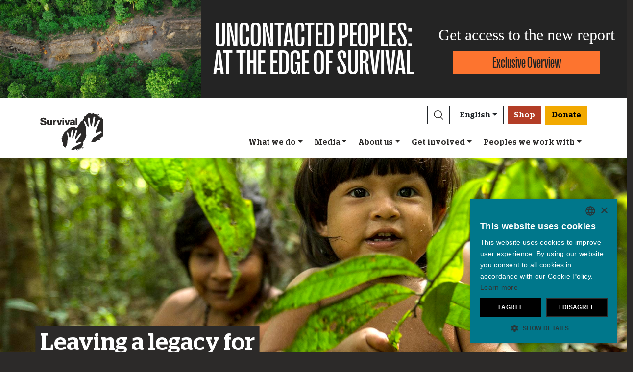

--- FILE ---
content_type: text/html; charset=utf-8
request_url: https://survivalinternational.org/donations/leave-a-legacy
body_size: 10707
content:
<!DOCTYPE html><html lang="en"><head><meta charset="utf-8" /><meta content="width=device-width, initial-scale=1, shrink-to-fit=no" name="viewport" /><meta content="same-origin" name="view-transition" /><meta content="Survival International" name="author" /><script async="async" data-apikey="97b56bf7d560269c93b3d49407c72edc" src="//d2wy8f7a9ursnm.cloudfront.net/bugsnag-2.min.js"></script><script type="text/javascript">(function(c,l,a,r,i,t,y){ c[a]=c[a]||function(){(c[a].q=c[a].q||[]).push(arguments)}; t=l.createElement(r);t.async=1;t.src="https://www.clarity.ms/tag/"+i; y=l.getElementsByTagName(r)[0];y.parentNode.insertBefore(t,y); })(window, document, "clarity", "script", "mxy9o1l78n");</script><script type="application/ld+json">{ "@context": "https://schema.org", "@type": "NewsArticle", "headline": "Leaving a legacy for humanity - Survival International", "image": ["https://assets.survivalinternational.org/pictures/4890/width600-f348d28f757d56a4f687a9d1c4dc1959.jpg"] }</script><script type="application/ld+json">{ "@context": "https://schema.org", "@type": "Organization", "url": "survivalinternational.org", "logo": "/assets/logos/logo.square-119ef628.jpg" }</script><script type="application/ld+json">{ "@context":"https://schema.org", "@type":"ItemList", "itemListElement":[{"@type":"ListItem", "position":1, "url":"survivalinternational.org/whatwedo"}, {"@type":"ListItem", "position":2, "url":"survivalinternational.org/getinvolved"}, {"@type":"ListItem", "position":3, "url":"survivalinternational.org/getinvolved/fundraising"}]}</script><meta name="description" content="Leaving a legacy for humanity." /><meta name="keywords" content="Survival, Survival International, tribes, Indigenous people, Indigenous peoples, tribal people, tribal peoples, rainforest, desert, Indigenous, human rights" /><meta name="author" content="Survival International" /><meta property="fb:app_id" content="78602269747" /><meta property="og:url" content="https://survivalinternational.org/donations/leave-a-legacy" /><meta property="og:type" content="website" /><meta property="og:title" content="Leaving a legacy for humanity - Survival International" /><meta property="og:description" content="Leaving a legacy for humanity." /><meta property="og:image" content="https://assets.survivalinternational.org/pictures/4890/width600-f348d28f757d56a4f687a9d1c4dc1959.jpg" /><meta property="og:image:width" content="" /><meta property="og:image:height" content="" /><meta property="og:image:alt" content="Leaving a legacy for humanity" /><meta property="og:locale" content="en" /><meta content="summary" name="twitter:card" /><meta content="https://www.survivalinternational.org" name="twitter:site" /><meta content="Leaving a legacy for humanity - Survival International" name="twitter:title" /><meta content="Leaving a legacy for humanity." name="twitter:description" /><link href="/feeds" rel="alternate" title="Survival International" type="application/atom+xml" /><title>Leaving a legacy for humanity - Survival International</title><link rel="stylesheet" href="/assets/numiko-5430e3b9.css" data-turbo-track="reload" /><link rel="stylesheet" href="/assets/glightbox.min-7eb7ab09.css" data-turbo-track="reload" /><script type="importmap" data-turbo-track="reload">{
  "imports": {
    "numiko": "/assets/numiko-b1d64736.js",
    "cms": "/assets/cms-932433fc.js",
    "@hotwired/turbo-rails": "/assets/turbo.min-1c2d4fbe.js",
    "@hotwired/stimulus": "/assets/stimulus.min-4b1e420e.js",
    "@hotwired/stimulus-loading": "/assets/stimulus-loading-1fc53fe7.js",
    "currency.js": "/assets/currency.js-c48b4683.js",
    "jquery": "/assets/jquery.min-cc61f2ef.js",
    "jquery_ujs": "/assets/jquery_ujs-4a343d57.js",
    "bootstrap": "/assets/bootstrap.min-60c5cec6.js",
    "@popperjs/core": "/assets/popper-2d47ff71.js",
    "lazysizes": "/assets/lazysizes-237f7d4f.js",
    "mapbox-gl": "/assets/mapbox-gl-4a46f983.js",
    "process": "/assets/process-33befcb9.js",
    "sortablejs": "/assets/sortablejs-d0bdfd76.js",
    "glightbox": "/assets/glightbox-894bcc22.js",
    "@transloadit/prettier-bytes": "https://ga.jspm.io/npm:@transloadit/prettier-bytes@0.3.4/dist/prettierBytes.js",
    "@uppy/aws-s3": "https://ga.jspm.io/npm:@uppy/aws-s3@4.1.0/lib/index.js",
    "@uppy/companion-client": "https://ga.jspm.io/npm:@uppy/companion-client@4.1.0/lib/index.js",
    "@uppy/core": "https://ga.jspm.io/npm:@uppy/core@4.2.2/lib/index.js",
    "@uppy/core/lib/": "https://ga.jspm.io/npm:@uppy/core@4.2.2/lib/",
    "@uppy/dashboard": "https://ga.jspm.io/npm:@uppy/dashboard@4.1.1/lib/index.js",
    "@uppy/informer": "https://ga.jspm.io/npm:@uppy/informer@4.1.0/lib/index.js",
    "@uppy/provider-views": "https://ga.jspm.io/npm:@uppy/provider-views@4.0.1/lib/index.js",
    "@uppy/status-bar": "https://ga.jspm.io/npm:@uppy/status-bar@4.0.3/lib/index.js",
    "@uppy/store-default": "https://ga.jspm.io/npm:@uppy/store-default@4.1.0/lib/index.js",
    "@uppy/thumbnail-generator": "https://ga.jspm.io/npm:@uppy/thumbnail-generator@4.0.0/lib/index.js",
    "@uppy/utils/lib/AbortController": "https://ga.jspm.io/npm:@uppy/utils@6.0.3/lib/AbortController.js",
    "@uppy/utils/lib/dataURItoBlob": "https://ga.jspm.io/npm:@uppy/utils@6.0.3/lib/dataURItoBlob.js",
    "@uppy/utils/lib/emaFilter": "https://ga.jspm.io/npm:@uppy/utils@6.0.3/lib/emaFilter.js",
    "@uppy/utils/lib/emitSocketProgress": "https://ga.jspm.io/npm:@uppy/utils@6.0.3/lib/emitSocketProgress.js",
    "@uppy/utils/lib/ErrorWithCause": "https://ga.jspm.io/npm:@uppy/utils@6.0.3/lib/ErrorWithCause.js",
    "@uppy/utils/lib/fetchWithNetworkError": "https://ga.jspm.io/npm:@uppy/utils@6.0.3/lib/fetchWithNetworkError.js",
    "@uppy/utils/lib/fileFilters": "https://ga.jspm.io/npm:@uppy/utils@6.0.3/lib/fileFilters.js",
    "@uppy/utils/lib/findAllDOMElements": "https://ga.jspm.io/npm:@uppy/utils@6.0.3/lib/findAllDOMElements.js",
    "@uppy/utils/lib/findDOMElement": "https://ga.jspm.io/npm:@uppy/utils@6.0.3/lib/findDOMElement.js",
    "@uppy/utils/lib/FOCUSABLE_ELEMENTS": "https://ga.jspm.io/npm:@uppy/utils@6.0.3/lib/FOCUSABLE_ELEMENTS.js",
    "@uppy/utils/lib/generateFileID": "https://ga.jspm.io/npm:@uppy/utils@6.0.3/lib/generateFileID.js",
    "@uppy/utils/lib/getAllowedMetaFields": "https://ga.jspm.io/npm:@uppy/utils@6.0.3/lib/getAllowedMetaFields.js",
    "@uppy/utils/lib/getDroppedFiles": "https://ga.jspm.io/npm:@uppy/utils@6.0.3/lib/getDroppedFiles/index.js",
    "@uppy/utils/lib/getFileNameAndExtension": "https://ga.jspm.io/npm:@uppy/utils@6.0.3/lib/getFileNameAndExtension.js",
    "@uppy/utils/lib/getFileType": "https://ga.jspm.io/npm:@uppy/utils@6.0.3/lib/getFileType.js",
    "@uppy/utils/lib/getSocketHost": "https://ga.jspm.io/npm:@uppy/utils@6.0.3/lib/getSocketHost.js",
    "@uppy/utils/lib/getTextDirection": "https://ga.jspm.io/npm:@uppy/utils@6.0.3/lib/getTextDirection.js",
    "@uppy/utils/lib/getTimeStamp": "https://ga.jspm.io/npm:@uppy/utils@6.0.3/lib/getTimeStamp.js",
    "@uppy/utils/lib/isDragDropSupported": "https://ga.jspm.io/npm:@uppy/utils@6.0.3/lib/isDragDropSupported.js",
    "@uppy/utils/lib/isObjectURL": "https://ga.jspm.io/npm:@uppy/utils@6.0.3/lib/isObjectURL.js",
    "@uppy/utils/lib/isPreviewSupported": "https://ga.jspm.io/npm:@uppy/utils@6.0.3/lib/isPreviewSupported.js",
    "@uppy/utils/lib/prettyETA": "https://ga.jspm.io/npm:@uppy/utils@6.0.3/lib/prettyETA.js",
    "@uppy/utils/lib/RateLimitedQueue": "https://ga.jspm.io/npm:@uppy/utils@6.0.3/lib/RateLimitedQueue.js",
    "@uppy/utils/lib/remoteFileObjToLocal": "https://ga.jspm.io/npm:@uppy/utils@6.0.3/lib/remoteFileObjToLocal.js",
    "@uppy/utils/lib/toArray": "https://ga.jspm.io/npm:@uppy/utils@6.0.3/lib/toArray.js",
    "@uppy/utils/lib/Translator": "https://ga.jspm.io/npm:@uppy/utils@6.0.3/lib/Translator.js",
    "@uppy/utils/lib/truncateString": "https://ga.jspm.io/npm:@uppy/utils@6.0.3/lib/truncateString.js",
    "@uppy/utils/lib/UserFacingApiError": "https://ga.jspm.io/npm:@uppy/utils@6.0.3/lib/UserFacingApiError.js",
    "@uppy/utils/lib/VirtualList": "https://ga.jspm.io/npm:@uppy/utils@6.0.3/lib/VirtualList.js",
    "classnames": "https://ga.jspm.io/npm:classnames@2.5.1/index.js",
    "eventemitter3": "https://ga.jspm.io/npm:eventemitter3@5.0.1/index.mjs",
    "exifr/dist/mini.esm.mjs": "https://ga.jspm.io/npm:exifr@7.1.3/dist/mini.esm.mjs",
    "is-network-error": "https://ga.jspm.io/npm:is-network-error@1.1.0/index.js",
    "lodash/": "https://ga.jspm.io/npm:lodash@4.17.21/",
    "lodash/throttle.js": "https://ga.jspm.io/npm:lodash@4.17.21/throttle.js",
    "memoize-one": "https://ga.jspm.io/npm:memoize-one@6.0.0/dist/memoize-one.esm.js",
    "mime-match": "https://ga.jspm.io/npm:mime-match@1.0.2/index.js",
    "namespace-emitter": "https://ga.jspm.io/npm:namespace-emitter@2.0.1/index.js",
    "nanoid/non-secure": "https://ga.jspm.io/npm:nanoid@5.0.7/non-secure/index.js",
    "p-queue": "https://ga.jspm.io/npm:p-queue@8.0.1/dist/index.js",
    "p-retry": "https://ga.jspm.io/npm:p-retry@6.2.0/index.js",
    "p-timeout": "https://ga.jspm.io/npm:p-timeout@6.1.3/index.js",
    "preact": "https://ga.jspm.io/npm:preact@10.24.3/dist/preact.module.js",
    "preact/hooks": "https://ga.jspm.io/npm:preact@10.24.3/hooks/dist/hooks.module.js",
    "retry": "https://ga.jspm.io/npm:retry@0.13.1/index.js",
    "shallow-equal": "https://ga.jspm.io/npm:shallow-equal@3.1.0/dist/index.modern.mjs",
    "wildcard": "https://ga.jspm.io/npm:wildcard@1.1.2/index.js",
    "controllers/admin/alert_controller": "/assets/controllers/admin/alert_controller-b5d8c8b3.js",
    "controllers/admin/bootstrap_popup_controller": "/assets/controllers/admin/bootstrap_popup_controller-63dc451c.js",
    "controllers/admin/forms_controller": "/assets/controllers/admin/forms_controller-629167f3.js",
    "controllers/admin/localized_outline_list_controller": "/assets/controllers/admin/localized_outline_list_controller-f828826b.js",
    "controllers/admin/localized_outline_list_item_controller": "/assets/controllers/admin/localized_outline_list_item_controller-233ae818.js",
    "controllers/admin/pictures/infinite_scroll_controller": "/assets/controllers/admin/pictures/infinite_scroll_controller-950fe601.js",
    "controllers/admin/pictures/modal_controller": "/assets/controllers/admin/pictures/modal_controller-d1c0b3bc.js",
    "controllers/admin/pictures/off_canvas_picker_controller": "/assets/controllers/admin/pictures/off_canvas_picker_controller-9d399eca.js",
    "controllers/admin/pictures/search_form_controller": "/assets/controllers/admin/pictures/search_form_controller-3baf6aeb.js",
    "controllers/admin/pictures/upload_controller": "/assets/controllers/admin/pictures/upload_controller-d134e201.js",
    "controllers/admin/search_controller": "/assets/controllers/admin/search_controller-1a800397.js",
    "controllers/admin/theme_controller": "/assets/controllers/admin/theme_controller-93229d26.js",
    "controllers/admin/tinymce_controller": "/assets/controllers/admin/tinymce_controller-4e710010.js",
    "controllers/admin/vimeo_controller": "/assets/controllers/admin/vimeo_controller-f0961f23.js",
    "controllers/application": "/assets/controllers/application-3affb389.js",
    "controllers": "/assets/controllers/index-749a6dee.js",
    "controllers/numiko/animation_controller": "/assets/controllers/numiko/animation_controller-aa33eb41.js",
    "controllers/numiko/awa_controller": "/assets/controllers/numiko/awa_controller-e7efe828.js",
    "controllers/numiko/comparison_slider_controller": "/assets/controllers/numiko/comparison_slider_controller-c0c086bb.js",
    "controllers/numiko/donation_widget_controller": "/assets/controllers/numiko/donation_widget_controller-eac2056e.js",
    "controllers/numiko/galleries_controller": "/assets/controllers/numiko/galleries_controller-93addbe4.js",
    "controllers/numiko/indigenous_voices_controller": "/assets/controllers/numiko/indigenous_voices_controller-f850c4da.js",
    "controllers/numiko/international_law_controller": "/assets/controllers/numiko/international_law_controller-b9000967.js",
    "controllers/numiko/locale_controller": "/assets/controllers/numiko/locale_controller-4c848200.js",
    "controllers/numiko/mapbox_globe_controller": "/assets/controllers/numiko/mapbox_globe_controller-fd5e8d00.js",
    "controllers/numiko/metadata_filter_controller": "/assets/controllers/numiko/metadata_filter_controller-b7ddc2de.js",
    "controllers/numiko/mobile_nav_controller": "/assets/controllers/numiko/mobile_nav_controller-44ed8e1d.js",
    "controllers/numiko/multi_point_map_controller": "/assets/controllers/numiko/multi_point_map_controller-821eaeda.js",
    "controllers/numiko/nav_controller": "/assets/controllers/numiko/nav_controller-07a6c459.js",
    "controllers/numiko/newsletter_signup_modal_controller": "/assets/controllers/numiko/newsletter_signup_modal_controller-dc90e6cd.js",
    "controllers/numiko/single_point_map_controller": "/assets/controllers/numiko/single_point_map_controller-93b48678.js",
    "controllers/numiko/tab_controller": "/assets/controllers/numiko/tab_controller-4eacdd55.js",
    "controllers/numiko/tax_calculator_controller": "/assets/controllers/numiko/tax_calculator_controller-ea80dd8d.js",
    "controllers/numiko/turnstile_controller": "/assets/controllers/numiko/turnstile_controller-d1094ea6.js",
    "controllers/numiko/vimeo_controller": "/assets/controllers/numiko/vimeo_controller-97d0c5db.js",
    "controllers/numiko/what_we_do_map_controller": "/assets/controllers/numiko/what_we_do_map_controller-6130239f.js",
    "controllers/numiko/youtube_card_controller": "/assets/controllers/numiko/youtube_card_controller-abd1e39f.js",
    "controllers/numiko/youtube_modal_controller": "/assets/controllers/numiko/youtube_modal_controller-21023c22.js",
    "controllers/tracking/click_measurement_controller": "/assets/controllers/tracking/click_measurement_controller-e0d4339e.js",
    "controllers/utils/clipboard_controller": "/assets/controllers/utils/clipboard_controller-6c3e0bae.js",
    "controllers/utils/input_toggle_controller": "/assets/controllers/utils/input_toggle_controller-71291135.js",
    "utils/supports_interaction_observer": "/assets/utils/supports_interaction_observer-bfef7257.js",
    "utils/urlify": "/assets/utils/urlify-89e90ea7.js"
  }
}</script>
<link rel="modulepreload" href="/assets/turbo.min-1c2d4fbe.js">
<link rel="modulepreload" href="/assets/stimulus.min-4b1e420e.js">
<link rel="modulepreload" href="/assets/stimulus-loading-1fc53fe7.js">
<link rel="modulepreload" href="/assets/bootstrap.min-60c5cec6.js">
<link rel="modulepreload" href="/assets/lazysizes-237f7d4f.js">
<script type="module">import "numiko"</script><script async="async" charset="UTF-8" data-cs-lang="en" src="https://cdn.cookie-script.com/s/647b7b92f1f55ca8927e97545c599862.js" type="text/javascript"></script>      <!-- Google Tag Manager -->
      <script async="async"> (function(w, d, s, l, i) {
          w[l] = w[l] || [];
          w[l].push({
              'gtm.start': new Date().getTime(),
              event: 'gtm.js'
          });
          var f = d.getElementsByTagName(s)[0],
              j = d.createElement(s),
              dl = l != 'dataLayer' ? '&l=' + l : '';
          j.async = true;
          j.src = 'https://www.googletagmanager.com/gtm.js?id=' + i + dl;
          f.parentNode.insertBefore(j, f);
      })(window, document, 'script', 'dataLayer', 'GTM-WNBLQN7');
      </script>
      <!-- End Google Tag Manager -->
<meta name="csrf-param" content="authenticity_token" />
<meta name="csrf-token" content="k0VmMaHc4FZYGKNu-7jwTWIvGKpZ5SngWqQyEfPoIQBmYLUS-50qAKYbqyEpC3wVnsTJ-gj9qyroejGSLD_75Q" /></head><body data-controller="tracking--click-measurement">      <!-- Google Tag Manager (noscript) -->
      <noscript>
        <iframe src = "https://www.googletagmanager.com/ns.html?id=GTM-WNBLQN7"
          height = "0"
          width = "0"
          style = "display:none;visibility:hidden">
        </iframe>
      </noscript>
      <!-- End Google Tag Manager (noscript) -->
<div id="uncontacted-report-banner"><div class="row align-items-center"><div class="col-md-4 image"><img alt="" src="https://assets.survivalinternational.org/pictures/6569/width1170-6d895b9dbd388419a4f3849ac2671816.jpg" /></div><div class="col-md-4 heading"><div class="heading-inner"><h1>UNCONTACTED&nbsp;PEOPLES:</h1><h1>AT&nbsp;THE&nbsp;EDGE&nbsp;OF&nbsp;SURVIVAL</h1></div></div><div class="col-md-4 cta"><p>Get access to the new report</p><a class="btn btn-global-banner" href="https://www.uncontactedpeoples.org">Exclusive Overview</a></div></div></div><div class="overlay collapse"></div><nav data-controller="numiko--mobile-nav" id="navOvers"><section class="over-nav more collapse" data-numiko--mobile-nav-target="mobileNav" id="navMoreMobile"><div class="container"><div class="d-flex"><div class="flex-grow-1"><form action="/search/results" accept-charset="UTF-8" method="get"><div class="input-group mb-3 input-group d-lg-none"><input aria-describedby="nav-search-btn" aria-label="Search" class="form-control search-input" name="search_terms" required="" type="text" /><div class="input-group-append"><button class="btn btn-light search" id="nav-search-btn" type="submit"><img src="/assets/numiko/graphics/search-55839a69.svg" /></button></div></div></form></div><button aria-controls="navMoreMobile" aria-expanded="true" aria-label="Close" class="close btn btn-outline-light ml-3" data-bs-target="#navMoreMobile" data-bs-toggle="collapse" href="#navMoreMobile" role="button" type="button"><span aria-hidden="true"> &times;</span></button></div><div class="buttons"><a class="btn btn-primary btn-donate" role="button" href="/donate">Donate</a><a class="btn shop" href="https://shop.survivalinternational.org">Shop</a></div><ul class="sections" id="navMobileMenu"><li class="mobile-nav-item"><a class="collapsed dropdown-toggle" data-bs-toggle="collapse" data-bs-target="#V2hhdFdlRG8" aria-expanded="false" href="javascript:;">What we do</a></li><div class="collapse" data-parent="#navMobileMenu" id="V2hhdFdlRG8"><div class="mobile-menu-content"><a class="mega-title" href="/whatwedo">More</a><div class="mega-sub-title">Our work</div><ul class="mega-sub-menu"><li class="nav-item"><a class="nav-link" href="/whatwedo#how-we-work">How we work</a></li><li class="nav-item"><a class="nav-link" href="/peoples">Where we work</a></li><li class="nav-item"><a class="nav-link" href="/indigenous-voices">Indigenous Voices</a></li></ul><a class="mega-sub-title-with-link" href="/campaigns/uncontacted">Uncontacted Peoples campaign</a><ul class="mega-sub-menu"><li class="nav-item"><a class="nav-link" href="https://www.survivalinternational.org/peoples/shompen">Shompen</a></li><li class="nav-item"><a class="nav-link" href="https://www.survivalinternational.org/peoples/honganamanyawa">Hongana Manyawa</a></li><li class="nav-item"><a class="nav-link" href="https://www.survivalinternational.org/peoples/kawahiva">Kawahiva</a></li><li class="nav-item"><a class="nav-link" href="https://www.survivalinternational.org/peoples/isolatedperu">Uncontacted Tribes of Peru</a></li><li class="nav-item"><a class="nav-link" href="https://www.survivalinternational.org/peoples/Mashco-Piro">Mashco Piro</a></li><li class="nav-item"><a class="nav-link" href="https://www.survivalinternational.org/peoples/ayoreo">Ayoreo</a></li></ul><a class="mega-sub-title-with-link" href="/conservation">Decolonize Conservation campaign</a><ul class="mega-sub-menu"><li class="nav-item"><a class="nav-link" href="https://www.survivalinternational.org/campaigns/green-genocide">Green Genocide</a></li><li class="nav-item"><a class="nav-link" href="https://www.survivalinternational.org/campaigns/BloodCarbon">Blood Carbon</a></li><li class="nav-item"><a class="nav-link" href="https://www.survivalinternational.org/peoples/jenu-kuruba">Jenu Kuruba</a></li><li class="nav-item"><a class="nav-link" href="https://www.survivalinternational.org/campaigns/DecolonizeUNESCO">#DecolonizeUNESCO</a></li></ul><div class="mega-sub-title">Lands and lives</div><ul class="mega-sub-menu"><li class="nav-item"><a class="nav-link" href="https://www.survivalinternational.org/peoples/guarani">Guarani</a></li><li class="nav-item"><a class="nav-link" href="https://www.survivalinternational.org/peoples/nukak">Nukak</a></li><li class="nav-item"><a class="nav-link" href="https://www.survivalinternational.org/campaigns/adivasisagainstcoal">Adivasis against coal</a></li><li class="nav-item"><a class="nav-link" href="https://www.survivalinternational.org/peoples/yanomami">Yanomami</a></li></ul></div></div><li class="mobile-nav-item"><a class="collapsed dropdown-toggle" data-bs-toggle="collapse" data-bs-target="#TmV3cw" aria-expanded="false" href="javascript:;">Media</a></li><div class="collapse" data-parent="#navMobileMenu" id="TmV3cw"><div class="mobile-menu-content"><a class="mega-title" href="/news">More</a><div class="mega-sub-title">Press</div><ul class="mega-sub-menu"><li class="nav-item"><a class="nav-link" href="/press/byemail">Press contacts</a></li><li class="nav-item"><a class="nav-link" href="/about">Background briefings</a></li></ul><div class="mega-sub-title">Written Resources</div><ul class="mega-sub-menu"><li class="nav-item"><a class="nav-link" href="/articles">Articles</a></li><li class="nav-item"><a class="nav-link" href="/documents">Publications</a></li></ul><div class="mega-sub-title">Survival on film</div><ul class="mega-sub-menu"><li class="nav-item"><a class="nav-link" href="/films">Films</a></li><li class="nav-item"><a class="nav-link" href="/galleries">Galleries</a></li></ul></div></div><li class="mobile-nav-item"><a class="collapsed dropdown-toggle" data-bs-toggle="collapse" data-bs-target="#QWJvdXRVcw" aria-expanded="false" href="javascript:;">About us</a></li><div class="collapse" data-parent="#navMobileMenu" id="QWJvdXRVcw"><div class="mobile-menu-content"><a class="mega-title" href="/info">More</a><div class="mega-sub-title">Behind the scenes</div><ul class="mega-sub-menu"><li class="nav-item"><a class="nav-link" href="https://www.survivalinternational.org/info/4/annualreview">Financials</a></li><li class="nav-item"><a class="nav-link" href="https://www.survivalinternational.org/info/6/work">Jobs</a></li></ul></div></div><li class="mobile-nav-item"><a class="collapsed dropdown-toggle" data-bs-toggle="collapse" data-bs-target="#R2V0SW52b2x2ZWQ" aria-expanded="false" href="javascript:;">Get involved</a></li><div class="collapse" data-parent="#navMobileMenu" id="R2V0SW52b2x2ZWQ"><div class="mobile-menu-content"><a class="mega-title" href="/getinvolved">More</a><div class="mega-sub-title">Take action</div><ul class="mega-sub-menu"><li class="nav-item"><a class="nav-link" href="/getinvolved/emails">Send an email</a></li><li class="nav-item"><a class="nav-link" href="/getinvolved/#small-acts">Ideas for activists</a></li><li class="nav-item"><a class="nav-link" href="/education">Education resources</a></li></ul><div class="mega-sub-title">Join the movement</div><ul class="mega-sub-menu"><li class="nav-item"><a class="nav-link" href="/news/enews">Join our mailing list</a></li><li class="nav-item"><a class="nav-link tab-link" href="/events/#current-and-upcoming-events">Events</a></li><li class="nav-item"><a class="nav-link" href="/jobs">Jobs</a></li></ul><div class="mega-sub-title">Donate or raise money</div><ul class="mega-sub-menu"><li class="nav-item"><a class="nav-link" href="/donate">Make a donation</a></li><li class="nav-item"><a class="nav-link" href="/getinvolved/fundraising">Fundraising ideas</a></li><li class="nav-item"><a class="nav-link" href="/donations/leave-a-legacy">Leave a legacy</a></li><li class="nav-item"><a class="nav-link" href="/donations/celebration">Donate in celebration or memory</a></li><li class="nav-item"><a class="nav-link" href="/events/londonmarathon2026">London Marathon 2026</a></li><li class="nav-item"><a class="nav-link" href="/donations/other-ways-to-give">Other ways to give</a></li><li class="nav-item"><a class="nav-link" href="/donations/faqs">Funding FAQ</a></li></ul></div></div><li class="mobile-nav-item"><a class="collapsed dropdown-toggle" data-bs-toggle="collapse" data-bs-target="#VHJpYmVz" aria-expanded="false" href="javascript:;">Peoples we work with</a></li><div class="collapse" data-parent="#navMobileMenu" id="VHJpYmVz"><div class="mobile-menu-content"><a class="mega-title" href="/peoples">More</a><div class="mega-sub-title">The Americas</div><ul class="mega-sub-menu"><li class="nav-item"><a class="nav-link" href="/awa"><strong>Awá</strong> Brazil</a></li><li class="nav-item"><a class="nav-link" href="/peoples/ayoreo"><strong>Ayoreo</strong> Paraguay</a></li><li class="nav-item"><a class="nav-link" href="/peoples/guarani"><strong>Guarani</strong> Brazil</a></li><li class="nav-item"><a class="nav-link" href="/peoples/kawahiva"><strong>Kawahiva</strong> Brazil</a></li><li class="nav-item"><a class="nav-link" href="/peoples/Mashco-Piro"><strong>Mashco Piro</strong> Peru</a></li><li class="nav-item"><a class="nav-link" href="https://www.uncontactedpeoples.org/"><strong>The Uncontacted Frontier</strong> Peru</a></li><li class="nav-item"><a class="nav-link" href="/peoples/yanomami"><strong>Yanomami</strong> Brazil</a></li></ul><div class="mega-sub-title">Africa</div><ul class="mega-sub-menu"><li class="nav-item"><a class="nav-link" href="/campaigns/green-genocide"><strong>Baka</strong> Republic of Congo</a></li><li class="nav-item"><a class="nav-link" href="/peoples/bushmen"><strong>Bushmen</strong> Botswana</a></li><li class="nav-item"><a class="nav-link" href="/campaigns/green-genocide"><strong>Congo Basin tribes</strong> Republic of Congo</a></li><li class="nav-item"><a class="nav-link" href="/peoples/maasai"><strong>Maasai</strong> Tanzania, United Republic of</a></li><li class="nav-item"><a class="nav-link" href="/peoples/omovalley"><strong>Omo Valley Tribes</strong> Ethiopia</a></li></ul><div class="mega-sub-title">Asia &amp; Pacific</div><ul class="mega-sub-menu"><li class="nav-item"><a class="nav-link" href="/peoples/ang"><strong>Ang</strong> India</a></li><li class="nav-item"><a class="nav-link" href="/peoples/dongria"><strong>Dongria Kondh</strong> India</a></li><li class="nav-item"><a class="nav-link" href="/peoples/honganamanyawa"><strong>Hongana Manyawa</strong> Indonesia</a></li><li class="nav-item"><a class="nav-link" href="/peoples/jenu-kuruba"><strong>Jenu Kuruba</strong> India</a></li><li class="nav-item"><a class="nav-link" href="/peoples/sentinelese"><strong>Sentinelese</strong> India</a></li><li class="nav-item"><a class="nav-link" href="/peoples/shompen"><strong>Shompen</strong> India</a></li><li class="nav-item"><a class="nav-link" href="/peoples/tigerreservetribes"><strong>Tiger Reserve tribes</strong> India</a></li></ul></div></div></ul><ul class="nav social"><li class="nav-item"><strong>Connect with us</strong></li><li><a href="https://www.facebook.com/survival" title="Survival on Facebook"><i class="bi bi-facebook"></i></a></li><li><a href="https://bsky.app/profile/survivalinternational.org" title="Survival on Bluesky"><i class="bi bi-bluesky"></i></a></li><li><a href="https://www.twitter.com/survival" title="Survival on Twitter"><i class="bi bi-twitter-x"></i></a></li><li><a href="https://www.youtube.com/survivalintl" title="Survival on YouTube"><i class="bi bi-youtube"></i></a></li><li><a href="https://www.instagram.com/survivalinternational" title="Survival on Instagram"><i class="bi bi-instagram"></i></a></li><li><a href="https://t.me/Survivalinternational" title="Survival on Telegram"><i class="bi bi-telegram"></i></a></li><li><a href="https://www.tiktok.com/@survivalinternational" title="Survival on TikTok"><i class="bi bi-tiktok"></i></a></li><li><a href="/feeds" title="RSS"><i class="bi bi-rss"></i></a></li></ul><div class="language-selector"><a aria-expanded="false" class="btn btn-outline-light language dropdown-toggle" data-bs-target="#navMobileLanguage" data-bs-toggle="collapse" href="javascript:;" role="button">English<div class="change">change</div></a><ul class="collapse languages" id="navMobileLanguage"><li><a data-locale-localized-path="de" href="https://www.survivalinternational.de:443">Deutsch</a></li><li><a data-locale-localized-path="es" href="https://www.survival.es:443">Español</a></li><li><a data-locale-localized-path="fr" href="https://www.survivalinternational.fr:443">Français</a></li><li><a data-locale-localized-path="it" href="https://www.survival.it:443">Italiano</a></li><li><a data-locale-localized-path="nl" href="https://www.survivalinternational.nl:443">Nederlands</a></li><li><a data-locale-localized-path="pt" href="https://www.survivalbrasil.org:443">Português</a></li><li><a data-locale-localized-path="hi" href="https://www.survivalinternational.in:443/hi">Hindi</a></li><li><a data-locale-localized-path="or" href="https://www.survivalinternational.in:443/or">Odia</a></li><li><a data-locale-localized-path="id" href="https://www.survivalinternational.org:443/id">Bahasa Indonesia</a></li></ul></div></div></section><section class="over-nav search collapse" id="navSearchDesktop"><div class="container"><button aria-controls="navSearchDesktop" aria-expanded="true" aria-label="Close" class="close btn btn-outline-light float-end" data-bs-target="#navSearchDesktop, .overlay" data-bs-toggle="collapse" href="#navSearchDesktop" role="button" type="button"><span aria-hidden="true"> &times;</span></button><h2>Search</h2><form action="/search/results" accept-charset="UTF-8" method="get"><div class="input-group mb-3 input-group-lg"><input aria-describedby="nav-search-btn-md" aria-label="Search" class="form-control search-input" data-nav-search-input="true" name="search_terms" required="" type="text" /><div class="input-group-append"><button class="btn btn-light search" id="nav-search-btn-md" type="submit"><img alt="Search" src="/assets/numiko/graphics/search-55839a69.svg" /></button></div></div></form></div></section></nav><nav class="navbar navbar-expand-lg navbar-light" data-controller="numiko--nav"><div class="container mega-container"><a title="Survival International" class="navbar-brand" target="_top" href="/"><img alt="Survival International" src="/assets/numiko/logos/survival-logo-nav-ce6fe19e.svg" /></a><div class="d-lg-none mobile-nav"><a class="btn btn-primary btn-donate" role="button" data-action="click-&gt;tracking--click-measurement#track" data-tracking--click-measurement-element-name-param="nav_donate" href="/donate">Donate</a><button aria-controls="navMoreMobile" aria-expanded="false" aria-label="Toggle navigation" class="navbar-toggler" data-bs-target="#navMoreMobile" data-bs-toggle="collapse" type="button"><span class="navbar-toggler-icon"></span></button></div><div class="collapse navbar-collapse flex-column align-items-end" id="navbarResponsive"><ul class="navbar-nav mega-nav"><li class="nav-item"><a id="searchButton" class="btn btn-outline-dark search collapsed" aria-controls="navSearchDesktop" aria-expanded="false" aria-label="Search" data-bs-target="#navSearchDesktop, .overlay" data-bs-toggle="collapse" role="button" href="#navSearchDesktop"></a></li><li class="nav-item dropdown language" data-action="mouseenter-&gt;numiko--nav#dropdownOpen mouseleave-&gt;numiko--nav#dropdownClose"><a aria-expanded="false" aria-haspopup="true" class="btn btn-outline-dark language dropdown-toggle" href="#" role="button">English</a><div class="dropdown-menu"><a class="dropdown-item" data-locale-localized-path="de" href="https://www.survivalinternational.de:443">Deutsch</a><a class="dropdown-item" data-locale-localized-path="es" href="https://www.survival.es:443">Español</a><a class="dropdown-item" data-locale-localized-path="fr" href="https://www.survivalinternational.fr:443">Français</a><a class="dropdown-item" data-locale-localized-path="it" href="https://www.survival.it:443">Italiano</a><a class="dropdown-item" data-locale-localized-path="nl" href="https://www.survivalinternational.nl:443">Nederlands</a><a class="dropdown-item" data-locale-localized-path="pt" href="https://www.survivalbrasil.org:443">Português</a><a class="dropdown-item" data-locale-localized-path="hi" href="https://www.survivalinternational.in:443/hi">Hindi</a><a class="dropdown-item" data-locale-localized-path="or" href="https://www.survivalinternational.in:443/or">Odia</a><a class="dropdown-item" data-locale-localized-path="id" href="https://www.survivalinternational.org:443/id">Bahasa Indonesia</a></div></li><li class="nav-item"><a class="btn btn-outline-danger shop" href="https://shop.survivalinternational.org">Shop</a></li><li class="nav-item"><a class="btn btn-primary btn-donate" role="button" href="/donate">Donate</a></li></ul><ul class="navbar-nav mega-nav"><li class="dropdown" data-action="mouseenter-&gt;numiko--nav#dropdownOpen mouseleave-&gt;numiko--nav#dropdownClose"><a class="nav-link dropdown-toggle" aria-expanded="false" aria-haspopup="true" href="/whatwedo">What we do</a><div class="dropdown-menu wide"><div class="dropdown-menu-content"><div class="submenu-column"><div class="mega-sub-title">Our work</div><ul class="mega-sub-menu"><li class="nav-item"><a class="nav-link" href="/whatwedo#how-we-work">How we work</a></li><li class="nav-item"><a class="nav-link" href="/peoples">Where we work</a></li><li class="nav-item"><a class="nav-link" href="/indigenous-voices">Indigenous Voices</a></li></ul></div><div class="submenu-column"><a class="mega-sub-title-with-link" href="/campaigns/uncontacted">Uncontacted Peoples campaign</a><ul class="mega-sub-menu"><li class="nav-item"><a class="nav-link" href="https://www.survivalinternational.org/peoples/shompen">Shompen</a></li><li class="nav-item"><a class="nav-link" href="https://www.survivalinternational.org/peoples/honganamanyawa">Hongana Manyawa</a></li><li class="nav-item"><a class="nav-link" href="https://www.survivalinternational.org/peoples/kawahiva">Kawahiva</a></li><li class="nav-item"><a class="nav-link" href="https://www.survivalinternational.org/peoples/isolatedperu">Uncontacted Tribes of Peru</a></li><li class="nav-item"><a class="nav-link" href="https://www.survivalinternational.org/peoples/Mashco-Piro">Mashco Piro</a></li><li class="nav-item"><a class="nav-link" href="https://www.survivalinternational.org/peoples/ayoreo">Ayoreo</a></li></ul></div><div class="submenu-column"><a class="mega-sub-title-with-link" href="/conservation">Decolonize Conservation campaign</a><ul class="mega-sub-menu"><li class="nav-item"><a class="nav-link" href="https://www.survivalinternational.org/campaigns/green-genocide">Green Genocide</a></li><li class="nav-item"><a class="nav-link" href="https://www.survivalinternational.org/campaigns/BloodCarbon">Blood Carbon</a></li><li class="nav-item"><a class="nav-link" href="https://www.survivalinternational.org/peoples/jenu-kuruba">Jenu Kuruba</a></li><li class="nav-item"><a class="nav-link" href="https://www.survivalinternational.org/campaigns/DecolonizeUNESCO">#DecolonizeUNESCO</a></li></ul></div><div class="submenu-column"><a class="mega-sub-title-with-link" href="/campaigns/landsandlives">Lands and lives</a><ul class="mega-sub-menu"><li class="nav-item"><a class="nav-link" href="https://www.survivalinternational.org/peoples/guarani">Guarani</a></li><li class="nav-item"><a class="nav-link" href="https://www.survivalinternational.org/peoples/nukak">Nukak</a></li><li class="nav-item"><a class="nav-link" href="https://www.survivalinternational.org/campaigns/adivasisagainstcoal">Adivasis against coal</a></li><li class="nav-item"><a class="nav-link" href="https://www.survivalinternational.org/peoples/yanomami">Yanomami</a></li></ul></div></div></div></li><li class="dropdown" data-action="mouseenter-&gt;numiko--nav#dropdownOpen mouseleave-&gt;numiko--nav#dropdownClose"><a class="nav-link dropdown-toggle" aria-expanded="false" aria-haspopup="true" href="/news">Media</a><div class="dropdown-menu wide"><div class="dropdown-menu-content"><div class="submenu-column"><div class="mega-sub-title">News</div><br /><div class="latest-news"><a class="card" href="/news/14383"><strong>Most recent</strong><img class="lazyload" onerror="this.src=&#39;/assets/structure/missing_940-642588a5.jpg&#39;" src="https://assets.survivalinternational.org/pictures/25841/width300-615726326807b6dc0d2b6994062f494e.jpg" /><div class="headline">Indigenous protester tells French mining giant: “Stop the mining or my people will die.”</div></a></div><ul class="mega-sub-menu"><li class="nav-item"><a class="nav-link mega-sub-title-with-link" href="/news">More news</a></li></ul></div><div class="submenu-column"><div class="mega-sub-title">Press</div><ul class="mega-sub-menu"><li class="nav-item"><a class="nav-link" href="/press/byemail">Press contacts</a></li><li class="nav-item"><a class="nav-link" href="/about">Background briefings</a></li></ul></div><div class="submenu-column"><div class="mega-sub-title">Written Resources</div><ul class="mega-sub-menu"><li class="nav-item"><a class="nav-link" href="/articles">Articles</a></li><li class="nav-item"><a class="nav-link" href="/documents">Publications</a></li></ul></div><div class="submenu-column"><div class="mega-sub-title">Survival on film</div><ul class="mega-sub-menu"><li class="nav-item"><a class="nav-link" href="/films">Films</a></li><li class="nav-item"><a class="nav-link" href="/galleries">Galleries</a></li><li><br /><div class="latest-news"><a class="card" href="/indigenous-voices"><div class="headline">Indigenous Voices</div><img class="lazyload" src="https://i.vimeocdn.com/filter/overlay?src0=https://i.vimeocdn.com/video/1623702652-0c6da6c1bce4b92c54ebfe513ff2acecc90bd2e7693fb7ce64b7dc5d32dffe79-d_640x360&amp;src1=https://f.vimeocdn.com/p/images/crawler_play.png" /></a></div></li></ul></div></div></div></li><li class="dropdown" data-action="mouseenter-&gt;numiko--nav#dropdownOpen mouseleave-&gt;numiko--nav#dropdownClose"><a class="nav-link dropdown-toggle" aria-expanded="false" aria-haspopup="true" href="/info">About us</a><div class="dropdown-menu wide"><div class="dropdown-menu-content"><div class="submenu-column"><div class="mega-sub-title">How we work</div><ul class="mega-sub-menu"><li class="nav-item"><a class="nav-link" href="/info#our-work">Our work</a></li><li class="nav-item"><a class="nav-link" href="/info#our-vision">Our vision</a></li><li class="nav-item"><a class="nav-link" href="/info#approach">Our approach</a></li><li class="nav-item"><a class="nav-link" href="/info/impact">Our impact</a></li></ul></div><div class="submenu-column"><div class="mega-sub-title">Who we are</div><ul class="mega-sub-menu"><li class="nav-item"><a class="nav-link" href="/info#history-content">Our history</a></li><li class="nav-item"><a class="nav-link" href="/info#governance-content">Our governance</a></li><li class="nav-item"><a class="nav-link" href="/info#staff-content">Our staff</a></li></ul></div><div class="submenu-column"><div class="mega-sub-title">Behind the scenes</div><ul class="mega-sub-menu"><li class="nav-item"><a class="nav-link" href="https://www.survivalinternational.org/info/4/annualreview">Financials</a></li><li class="nav-item"><a class="nav-link" href="https://www.survivalinternational.org/info/6/work">Jobs</a></li></ul></div></div></div></li><li class="dropdown" data-action="mouseenter-&gt;numiko--nav#dropdownOpen mouseleave-&gt;numiko--nav#dropdownClose"><a class="nav-link dropdown-toggle" aria-expanded="false" aria-haspopup="true" href="/getinvolved">Get involved</a><div class="dropdown-menu wide"><div class="dropdown-menu-content"><div class="submenu-column"><div class="mega-sub-title">Take action</div><ul class="mega-sub-menu"><li class="nav-item"><a class="nav-link" href="/getinvolved/emails">Send an email</a></li><li class="nav-item"><a class="nav-link" href="/getinvolved/#small-acts">Ideas for activists</a></li><li class="nav-item"><a class="nav-link" href="/education">Education resources</a></li></ul></div><div class="submenu-column"><div class="mega-sub-title">Join the movement</div><ul class="mega-sub-menu"><li class="nav-item"><a class="nav-link" href="/news/enews">Join our mailing list</a></li><li class="nav-item"><a class="nav-link tab-link" href="/events/#current-and-upcoming-events">Events</a></li><li class="nav-item"><a class="nav-link" href="/jobs">Jobs</a></li></ul><div class="pt-3"><div class="mega-sub-title">Follow us on social media</div><ul class="navbar-nav social ml-auto flex-row justify-content-around"><li><a href="https://www.facebook.com/survival" title="Survival on Facebook"><i class="bi bi-facebook"></i></a></li><li><a href="https://bsky.app/profile/survivalinternational.org" title="Survival on Bluesky"><i class="bi bi-bluesky"></i></a></li><li><a href="https://www.twitter.com/survival" title="Survival on Twitter"><i class="bi bi-twitter-x"></i></a></li><li><a href="https://www.youtube.com/survivalintl" title="Survival on YouTube"><i class="bi bi-youtube"></i></a></li><li><a href="https://www.instagram.com/survivalinternational" title="Survival on Instagram"><i class="bi bi-instagram"></i></a></li><li><a href="https://t.me/Survivalinternational" title="Survival on Telegram"><i class="bi bi-telegram"></i></a></li><li><a href="https://www.tiktok.com/@survivalinternational" title="Survival on TikTok"><i class="bi bi-tiktok"></i></a></li><li><a href="/feeds" title="RSS"><i class="bi bi-rss"></i></a></li></ul></div></div><div class="submenu-column"><div class="mega-sub-title">Donate or raise money</div><ul class="mega-sub-menu"><li class="nav-item"><a class="nav-link" href="/donate">Make a donation</a></li><li class="nav-item"><a class="nav-link" href="/getinvolved/fundraising">Fundraising ideas</a></li><li class="nav-item"><a class="nav-link" href="/donations/leave-a-legacy">Leave a legacy</a></li><li class="nav-item"><a class="nav-link" href="/donations/celebration">Donate in celebration or memory</a></li><li class="nav-item"><a class="nav-link" href="/events/londonmarathon2026">London Marathon 2026</a></li><li class="nav-item"><a class="nav-link" href="/donations/other-ways-to-give">Other ways to give</a></li><li class="nav-item"><a class="nav-link" href="/donations/faqs">Funding FAQ</a></li></ul></div></div></div></li><li class="dropdown" data-action="mouseenter-&gt;numiko--nav#dropdownOpen mouseleave-&gt;numiko--nav#dropdownClose"><a class="nav-link dropdown-toggle" aria-expanded="false" aria-haspopup="true" href="/peoples">Peoples we work with</a><div class="dropdown-menu wide"><div class="dropdown-menu-content"><div class="submenu-column"><div class="mega-sub-title">The Americas</div><ul class="mega-sub-menu"><li class="nav-item"><a class="nav-link" href="/awa"><strong>Awá</strong> Brazil</a></li><li class="nav-item"><a class="nav-link" href="/peoples/ayoreo"><strong>Ayoreo</strong> Paraguay</a></li><li class="nav-item"><a class="nav-link" href="/peoples/guarani"><strong>Guarani</strong> Brazil</a></li><li class="nav-item"><a class="nav-link" href="/peoples/kawahiva"><strong>Kawahiva</strong> Brazil</a></li><li class="nav-item"><a class="nav-link" href="/peoples/Mashco-Piro"><strong>Mashco Piro</strong> Peru</a></li><li class="nav-item"><a class="nav-link" href="https://www.uncontactedpeoples.org/"><strong>The Uncontacted Frontier</strong> Peru</a></li><li class="nav-item"><a class="nav-link" href="/peoples/yanomami"><strong>Yanomami</strong> Brazil</a></li></ul></div><div class="submenu-column"><div class="mega-sub-title">Africa</div><ul class="mega-sub-menu"><li class="nav-item"><a class="nav-link" href="/campaigns/green-genocide"><strong>Baka</strong> Republic of Congo</a></li><li class="nav-item"><a class="nav-link" href="/peoples/bushmen"><strong>Bushmen</strong> Botswana</a></li><li class="nav-item"><a class="nav-link" href="/campaigns/green-genocide"><strong>Congo Basin tribes</strong> Republic of Congo</a></li><li class="nav-item"><a class="nav-link" href="/peoples/maasai"><strong>Maasai</strong> Tanzania, United Republic of</a></li><li class="nav-item"><a class="nav-link" href="/peoples/omovalley"><strong>Omo Valley Tribes</strong> Ethiopia</a></li></ul></div><div class="submenu-column"><div class="mega-sub-title">Asia &amp; Pacific</div><ul class="mega-sub-menu"><li class="nav-item"><a class="nav-link" href="/peoples/ang"><strong>Ang</strong> India</a></li><li class="nav-item"><a class="nav-link" href="/peoples/dongria"><strong>Dongria Kondh</strong> India</a></li><li class="nav-item"><a class="nav-link" href="/peoples/honganamanyawa"><strong>Hongana Manyawa</strong> Indonesia</a></li><li class="nav-item"><a class="nav-link" href="/peoples/jenu-kuruba"><strong>Jenu Kuruba</strong> India</a></li><li class="nav-item"><a class="nav-link" href="/peoples/sentinelese"><strong>Sentinelese</strong> India</a></li><li class="nav-item"><a class="nav-link" href="/peoples/shompen"><strong>Shompen</strong> India</a></li><li class="nav-item"><a class="nav-link" href="/peoples/tigerreservetribes"><strong>Tiger Reserve tribes</strong> India</a></li></ul></div></div></div></li></ul></div></div></nav><main><header class="hero block-type content-bottom"><div class="responsive-picture wide animate blur ready   "><img alt="" class="img-fluid" loading="lazy" onerror="this.srcset=&#39;/assets/structure/missing_940-642588a5.jpg&#39;); this.src=&#39;/assets/structure/missing_940-642588a5.jpg&#39;;" sizes="100vw" src="https://assets.survivalinternational.org/pictures/4890/width724-b0a09c37d06f52c15d1d9867e06318b1.jpg" srcset="https://assets.survivalinternational.org/pictures/4890/width940-a3a69b34456f134e9faf5eebbf0bf56f.jpg 940w,
https://assets.survivalinternational.org/pictures/4890/width1170-6234b9e58627e4d584ad3eca35720e5f.jpg 1170w,
https://assets.survivalinternational.org/pictures/4890/width1800-547a6c34ad452e72ad54a514cb7812a5.jpg 1800w" /></div><div class="container"><h2><mark>Leaving a legacy for humanity</mark></h2></div></header><section class="basic"><article class="content"><p><div class="info-box"><div class="content blue-leaves" data-controller="numiko--animation" data-numiko--animation-threshold-value="0.6"><h3 class="animate slide-left" data-numiko--animation-target="animate"><mark>On this page</mark></h3><ul><li class="animate slide-right delay-0" data-numiko--animation-target="animate"><a href="#why-are-gifts-in-wills-so-important-to-survival">Why are gifts in wills so important to Survival?</a> </li><li class="animate slide-right delay-1" data-numiko--animation-target="animate"> <a href="#how-to-leave-a-gift-in-your-will">How to leave a gift in your will</a> </li><li class="animate slide-right delay-2" data-numiko--animation-target="animate"> <a href="#get-in-touch">Get in touch</a> </li></ul></div></div></p>
<h1><span style="font-size: 24pt;"><a id="why-are-gifts-in-wills-so-important-to-survival"></a>Why are gifts in wills so important to Survival?</span></h1>
<p><span style="font-size: 14pt;">Survival&rsquo;s unprecedented success in helping Indigenous peoples secure their future has depended heavily on legacies, both large and small, from supporters. For many years Survival has had to spend more on urgent campaigns than supporters are able to give. To help stop Indigenous people&nbsp;from being wiped out, we often need to provide crucial help at short notice &ndash; and cannot wait to raise the necessary funds.</span></p>
<p><span style="font-size: 14pt;">Survival has only been able to act at such times because past supporters have left legacies, often giving gifts they could not have afforded in their lifetimes. Their generosity will be felt for generations, enabling Indigenous&nbsp;peoples from the Amazon rainforest to the Kalahari Desert to survive and to pass on their ancestral land to their children&rsquo;s children.</span></p>
<p><span style="font-size: 14pt;">The kind of world we leave behind depends on what we do today. Please help make a difference for future generations by leaving Survival a legacy.</span></p>
<h1><span style="font-size: 24pt;"><a id="how-to-leave-a-gift-in-your-will"></a>How to leave a gift in your will</span></h1>
<p><span style="font-size: 14pt;"><section class="row text-and-image right"><div class="col-sm-6 order-sm-2 text"></span><span style="font-size: 14pt;">As a registered charity, a gift to Survival in your will is exempt from inheritance tax and is deducted from the value of your estate before taxation.&nbsp;</span></p>
<p><span style="font-size: 14pt;">Not only is this an extremely tax efficient way to give to charity, it can also reduce any inheritance tax bill on your death and the burden of tax on your loved ones.</div><div class="col-sm-6 order-sm-1 image"><div><img src="https://assets.survivalinternational.org/pictures/24391/width600-221a4d8f933d5668781af211dfa4d6af.jpg" /></div></div></section></span></p>
<p><span style="font-size: 14pt;"><strong>If you choose to include Survival in your will, please ask your solicitor to use one of the following suggested texts:</strong></span></p>
<p><span style="font-size: 14pt;"><strong><div class="mb-3" id="-810030205413975793"><details><summary>For a share of your estate (residuary bequest) </summary><p> </strong>This is a share of the residue of your estate after all other bequests have been made and all expenses paid. Your gift has the benefit of being unaffected by inflation. This is probably the best way to leave a gift to Survival.<strong><br></strong></span></p>
<p><span style="font-size: 14pt;"><strong>Suggested wording: </strong><em>‘I give all (or a …. % share of) the residue of my estate to Survival International Charitable Trust, 6 Charterhouse Buildings, London EC1M 7ET, registered charity number 267444, to be applied by Survival for its charitable purposes, and I further direct that the receipt of the Honorary Treasurer or other authorised officer shall be sufficient discharge to my Executors.’</em><strong> </p></details><details><summary> For a cash gift (pecuniary bequest) </summary><p> </strong>This is a fixed sum of money. Inflation will reduce the value of a pecuniary gift, so you may wish to review your will from time to time.<strong><br></strong></span></p>
<p><span style="font-size: 14pt;"><strong>Suggested wording: </strong><em>‘I give the sum of £ (amount in figures and words) to Survival International Charitable Trust, 6 Charterhouse Buildings, London EC1M 7ET, registered charity number 267444, to be applied by Survival for its charitable purposes, and I further direct that the receipt of the Honorary Treasurer or other authorised officer shall be sufficient discharge to my Executors.’</em><strong> </p></details><details><summary> For a specific gift (specific bequest) </summary><p> </strong>This is a named item rather than money, for example works of art, stocks and shares, or other valuables.<strong><br></strong></span></p>
<p><span style="font-size: 14pt;"><strong>Suggested wording: </strong><em>‘I give my (describe the gift you wish to give) to Survival International Charitable Trust, 6 Charterhouse Buildings, London EC1M 7ET, registered charity number 267444, to be applied by Survival for its charitable purposes, and I further direct that the receipt of the Honorary Treasurer or other authorised officer shall be sufficient discharge to my Executors.’</em><strong> </p></details><details><summary> Already have a will? </summary><p> </strong>If you would like to add a gift to Survival to your existing will, you can easily do so by using a ‘codicil’. A codicil is a simple legal document that allows you to make changes to your existing will without having to write a new will. It is kept with your will and has legal status. Your solicitor will be able to help you draft the amendment.<strong></p></details></div></strong></span></p>
<p><span style="font-size: 14pt;"><em style="font-family: -apple-system, BlinkMacSystemFont, 'Segoe UI', Roboto, Oxygen, Ubuntu, Cantarell, 'Open Sans', 'Helvetica Neue', sans-serif;">'If it weren't for Survival we Indigenous peoples around the world would have no support. We need Survival for future generations to continue fighting for our planet' </em><span style="font-family: -apple-system, BlinkMacSystemFont, 'Segoe UI', Roboto, Oxygen, Ubuntu, Cantarell, 'Open Sans', 'Helvetica Neue', sans-serif;"><strong>Davi Kopenawa, Yanomami leader and shaman</strong></span></span></p>
<h1><span style="font-size: 24pt;"><strong><a id="get-in-touch"></a></strong>Get in touch</span></h1>
<p><span style="font-size: 14pt;">If you're planning to include Survival in your will, or have already, we'd love to hear from you.&nbsp;</span></p>
<p style="text-align: center;"><a class="btn btn-primary btn-cta-link" title="Legacy Form" href="https://www.survivalinternational.org/donations/legacy-form"><span style="font-size: 14pt;">Let us know you're choosing to remember Survival</span></a></p>
<p><span style="font-size: 14pt;">If you have any questions, or would like legacy information in the post, please get in touch below.</span></p>
<p style="text-align: center;"><a class="btn btn-primary btn-cta-link" title="Legacy Form" href="https://www.survivalinternational.org/donations/legacy-form"><span style="font-size: 14pt;">Request further information</span></a></p>
<p><span style="font-size: 14pt;"><strong>Thank you for considering leaving a gift to Survival in your will.</strong></span></p></article></section></main><div aria-hidden="true" aria-labelledby="vimeoModalLabel" class="modal video-modal fade" data-controller="numiko--vimeo" data-numiko--vimeo-target="vimeoModal" id="vimeoModal" role="dialog" tabindex="-1"><div class="modal-dialog modal-lg" role="document"><div class="modal-content"><div class="modal-header"><h5 class="modal-title" data-numiko--vimeo-target="modalName" id="vimeoModalLabel"></h5>&nbsp;&nbsp;<button aria-label="Close" class="btn-close btn-close" data-bs-dismiss="modal" type="button"></button></div><div class="modal-body"><div class="container"><div class="row"><div class="col" data-numiko--vimeo-target="ifrmContainer"></div></div></div></div><div class="modal-footer"><p data-numiko--vimeo-target="modalDescription"></p></div></div></div></div><script src="https://player.vimeo.com/api/player.js"></script><div aria-hidden="true" aria-labelledby="youtubeModalLabel" class="modal video-modal fade" data-controller="numiko--youtube-modal" id="youtubeModal" role="dialog" tabindex="-1"><div class="modal-dialog modal-lg" role="document"><div class="modal-content"><div class="modal-header"><h5 class="modal-title" data-numiko--youtube-modal-target="modalName" id="youtubeModalLabel"></h5>&nbsp;&nbsp;<button aria-label="Close" class="btn-close btn-close" data-bs-dismiss="modal" type="button"></button></div><div class="modal-body"><div class="container"><div class="row"><div class="col" data-numiko--youtube-modal-target="ifrmContainer"></div></div></div></div><div class="modal-footer"><p data-numiko--youtube-modal-target="modalDescription"></p></div></div></div></div><footer><script>window.locale = "en";</script><div class="footer-container"><div class="footer-links"><ul class="nav flex-column menu-pages"><li><a href="/info">About us</a></li><li><a href="/info/impact">Our impact</a></li><li><a href="/jobs">Jobs</a></li><li><a href="/info/annualreview">Annual reports</a></li><li><a href="/info/privacy">Privacy & Cookies</a></li><li><a href="/info/contact">Contact</a></li></ul></div><div class="footer-prompts"><ul class="nav flex-column menu-pages"><li><a href="/news/enews">Join our mailing list</a></li><li><a href="/getinvolved/emails">Send an email</a></li><li><a href="/getinvolved/petitions">Sign our Uncontacted pledge</a></li></ul></div><div class="footer-donate"><ul class="nav flex-column menu-pages mb-3"><li><a href="/donations/leave-a-legacy">Leave a legacy</a></li><li><a href="/donations/celebration">Donate in celebration or memory</a></li><li><a href="/donations/other-ways-to-give">Other ways to give</a></li><li><a href="/donations/faqs">Funding FAQ</a></li></ul><div class="donate"><a role="button" class="btn btn-primary btn-block" href="/donate">Donate</a></div></div><div class="footer-languages"><ul class="nav flex-column menu-languages"><li><a data-locale-localized-path="de" href="https://www.survivalinternational.de:443">Deutsch</a></li><li><a data-locale-localized-path="es" href="https://www.survival.es:443">Español</a></li><li><a data-locale-localized-path="fr" href="https://www.survivalinternational.fr:443">Français</a></li><li><a data-locale-localized-path="it" href="https://www.survival.it:443">Italiano</a></li><li><a data-locale-localized-path="nl" href="https://www.survivalinternational.nl:443">Nederlands</a></li><li><a data-locale-localized-path="pt" href="https://www.survivalbrasil.org:443">Português</a></li><li><a data-locale-localized-path="hi" href="https://www.survivalinternational.in:443/hi">Hindi</a></li><li><a data-locale-localized-path="or" href="https://www.survivalinternational.in:443/or">Odia</a></li><li><a data-locale-localized-path="id" href="https://www.survivalinternational.org:443/id">Bahasa Indonesia</a></li></ul></div><div class="footer-social"><div class="social"><strong>Connect with us</strong><ul class="nav"><li><a href="https://www.facebook.com/survival" title="Survival on Facebook"><i class="bi bi-facebook"></i></a></li><li><a href="https://bsky.app/profile/survivalinternational.org" title="Survival on Bluesky"><i class="bi bi-bluesky"></i></a></li><li><a href="https://www.twitter.com/survival" title="Survival on Twitter"><i class="bi bi-twitter-x"></i></a></li><li><a href="https://www.youtube.com/survivalintl" title="Survival on YouTube"><i class="bi bi-youtube"></i></a></li><li><a href="https://www.instagram.com/survivalinternational" title="Survival on Instagram"><i class="bi bi-instagram"></i></a></li><li><a href="https://t.me/Survivalinternational" title="Survival on Telegram"><i class="bi bi-telegram"></i></a></li><li><a href="https://www.tiktok.com/@survivalinternational" title="Survival on TikTok"><i class="bi bi-tiktok"></i></a></li><li><a href="/feeds" title="RSS"><i class="bi bi-rss"></i></a></li></ul></div></div><div class="footer-legal"><div class="info"><div>A 501(c)(3) organization&nbsp;Tax ID 26-3208869&nbsp;Charity no. 267444&nbsp;© 2001 - 2026 All&nbsp;rights&nbsp;reserved</div></div></div><div class="footer-logo"><div class="logo"><a target="_top" href="/"><img alt="Survival International" src="/assets/numiko/logos/survival-logo-nav-ce6fe19e.svg" /></a></div></div></div></footer></body></html>